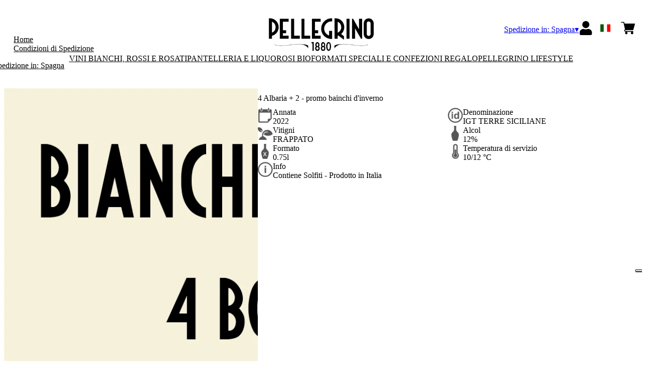

--- FILE ---
content_type: text/html; charset=utf-8
request_url: https://shop.carlopellegrino.it/es/eur/it/prodotti/4-albaria-2-promo-bainchi-d-inverno.html
body_size: 9205
content:
<!DOCTYPE html><html><head><meta charSet="utf-8"/><meta name="viewport" content="width=device-width, initial-scale=1"/><link rel="preload" as="image" href="/images/icons/times.svg"/><link rel="stylesheet" href="/_next/static/chunks/94bc4b874a17a367.css" data-precedence="next"/><link rel="stylesheet" href="/_next/static/chunks/39f8333d56b377e0.css" data-precedence="next"/><link rel="stylesheet" href="/_next/static/chunks/c52b9deb00d98284.css" data-precedence="next"/><link rel="preload" as="script" fetchPriority="low" href="/_next/static/chunks/f8983db69ea27761.js"/><script src="/_next/static/chunks/9d83bf6be80f0152.js" async=""></script><script src="/_next/static/chunks/8ba968d24ba480f9.js" async=""></script><script src="/_next/static/chunks/c503035ed609efad.js" async=""></script><script src="/_next/static/chunks/4707448a3e0ffe15.js" async=""></script><script src="/_next/static/chunks/turbopack-34da2c0039231f9b.js" async=""></script><script src="/_next/static/chunks/f86ff78b1f6ea5a7.js" async=""></script><script src="/_next/static/chunks/a0a0750b8a6427e4.js" async=""></script><script src="/_next/static/chunks/73b0ca103c1a32a4.js" async=""></script><script src="/_next/static/chunks/e728ab7f2ada3ae6.js" async=""></script><script src="/_next/static/chunks/88f3b474b4e9a7b0.js" async=""></script><script src="/_next/static/chunks/4a27deb3307fe2b7.js" async=""></script><script src="/_next/static/chunks/afee7d9bd1f6d60d.js" async=""></script><script src="/_next/static/chunks/9e40b2944f36ca1b.js" async=""></script><script src="/_next/static/chunks/aba16040b3de4aaf.js" async=""></script><script src="/_next/static/chunks/69a0dd8e9709e6fb.js" async=""></script><script src="/_next/static/chunks/fa653e5c761cd5a7.js" async=""></script><script src="/_next/static/chunks/2fc23415490ab715.js" async=""></script><script src="/_next/static/chunks/5b8464ca3a2a43ad.js" async=""></script><link rel="preload" href="https://www.googletagmanager.com/gtm.js?id=GTM-MQS437W5" as="script"/><link rel="preload" href="//cdn.iubenda.com/cs/iubenda_cs.js" as="script"/><title>4 Albaria + 2 - promo bainchi d&#x27;inverno </title><meta name="description" content="Shop | Vini Marsala e Pantelleria, Sicily, Italy"/><link rel="canonical" href="https://shop.carlopellegrino.it/es/eur/it/4-albaria-2-promo-bainchi-d-inverno"/><link rel="alternate" hrefLang="de" href="https://shop.carlopellegrino.it/es/eur/de/4-albaria-2-promo-bainchi-d-inverno"/><link rel="alternate" hrefLang="en" href="https://shop.carlopellegrino.it/es/eur/en/4-albaria-2-promo-bainchi-d-inverno"/><link rel="alternate" hrefLang="it" href="https://shop.carlopellegrino.it/es/eur/it/4-albaria-2-promo-bainchi-d-inverno"/><meta property="og:title" content="4 Albaria + 2 - promo bainchi d&#x27;inverno "/><meta property="og:description" content="Shop | Vini Marsala e Pantelleria, Sicily, Italy"/><meta property="og:site_name" content="Shop | The New Vintage"/><meta property="og:locale" content="it"/><meta property="og:image" content="https://www.datocms-assets.com/76788/1706262029-bundle_bianchidinverno-06.jpg?auto=format&amp;fit=max&amp;w=1200"/><meta property="og:image:width" content="1200"/><meta property="og:image:height" content="1583"/><meta property="og:type" content="article"/><meta name="twitter:card" content="summary"/><meta name="twitter:title" content="4 Albaria + 2 - promo bainchi d&#x27;inverno "/><meta name="twitter:description" content="Shop | Vini Marsala e Pantelleria, Sicily, Italy"/><meta name="twitter:image" content="https://www.datocms-assets.com/76788/1706262029-bundle_bianchidinverno-06.jpg?auto=format&amp;fit=max&amp;w=1200"/><meta name="twitter:image:width" content="1200"/><meta name="twitter:image:height" content="1583"/><link rel="icon" href="https://www.datocms-assets.com/76788/1661268007-pellegrino_favicon.png?auto=format&amp;h=16&amp;w=16" sizes="16x16" type="image/png"/><link rel="icon" href="https://www.datocms-assets.com/76788/1661268007-pellegrino_favicon.png?auto=format&amp;h=32&amp;w=32" sizes="32x32" type="image/png"/><link rel="icon" href="https://www.datocms-assets.com/76788/1661268007-pellegrino_favicon.png?auto=format&amp;h=96&amp;w=96" sizes="96x96" type="image/png"/><link rel="icon" href="https://www.datocms-assets.com/76788/1661268007-pellegrino_favicon.png?auto=format&amp;h=192&amp;w=192" sizes="192x192" type="image/png"/><script src="/_next/static/chunks/a6dad97d9634a72d.js" noModule=""></script></head><body><div hidden=""><!--$--><!--/$--></div><header><div class="wrap"><div class="nav"><div class="nav__menu"><nav class="site-nav"><div class="site-nav__toggle"><div class="site-nav__toggle__input__item"></div><div class="site-nav__toggle__input__item"></div><div class="site-nav__toggle__input__item"></div></div><div class="site-nav__menu "><div class="site-nav__toggle__label"><span class="site-nav__toggle__label__item"></span><span class="site-nav__toggle__label__item"></span></div><ul class="site-nav__menu__list"><li class="site-nav__menu__item "><a class="site-nav__menu__link " href="https://www.carlopellegrino.it/" title="Home">Home</a></li><li class="site-nav__menu__item "><a class="site-nav__menu__link " href="/es/eur/it/shipping" title="Condizioni di Spedizione">Condizioni di Spedizione</a></li></ul><div class="site-nav__account"><div class="locale-switcher"><a type="button" class="locale-switcher__link" title="it"><img alt="it" loading="lazy" width="20" height="20" decoding="async" data-nimg="1" class="locale-switcher__image" style="color:transparent" src="/images/flags/it.svg"/></a><div class="locale-switcher__dropdown"><a href="/es/eur/en/products/4-albaria-2-promo-bainchi-d-inverno" class="locale-switcher__dropdown__link" title="en"><img alt="en" loading="lazy" width="50" height="20" decoding="async" data-nimg="1" class="locale-switcher__dropdown__image" style="color:transparent" src="/images/flags/en.svg"/></a><a href="/es/eur/de/produkte/4-albaria-2-promo-bainchi-d-inverno" class="locale-switcher__dropdown__link" title="de"><img alt="de" loading="lazy" width="50" height="20" decoding="async" data-nimg="1" class="locale-switcher__dropdown__image" style="color:transparent" src="/images/flags/de.svg"/></a></div></div></div></div></nav></div><div class="nav__logo"><a href="/es/eur/it" aria-label="home"><picture><source srcSet="https://www.datocms-assets.com/76788/1698331825-pellegrino-dato_logo-generale.png?auto=format&amp;dpr=0.25&amp;fit=max&amp;h=1800 385w,https://www.datocms-assets.com/76788/1698331825-pellegrino-dato_logo-generale.png?auto=format&amp;dpr=0.5&amp;fit=max&amp;h=1800 770w,https://www.datocms-assets.com/76788/1698331825-pellegrino-dato_logo-generale.png?auto=format&amp;dpr=0.75&amp;fit=max&amp;h=1800 1155w,https://www.datocms-assets.com/76788/1698331825-pellegrino-dato_logo-generale.png?auto=format&amp;fit=max&amp;h=1800 1540w"/><img src="https://www.datocms-assets.com/76788/1698331825-pellegrino-dato_logo-generale.png?auto=format&amp;fit=max&amp;h=1800" alt="" loading="lazy" style="aspect-ratio:revert-layer;width:revert-layer;max-width:revert-layer;height:revert-layer" referrerPolicy="no-referrer-when-downgrade"/></picture></a></div><div class="nav__account"><div class="auth__nav"><a href="/es/eur/it/account" class="auth__link" aria-label="Account"><svg width="28px" height="28px" xmlns="http://www.w3.org/2000/svg" viewBox="0 0 448 512" enable-background="new 0 0 14 16"><path fill="#000" d="M224 256c70.7 0 128-57.3 128-128S294.7 0 224 0 96 57.3 96 128s57.3 128 128 128zm89.6 32h-16.7c-22.2 10.2-46.9 16-72.9 16s-50.6-5.8-72.9-16h-16.7C60.2 288 0 348.2 0 422.4V464c0 26.5 21.5 48 48 48h352c26.5 0 48-21.5 48-48v-41.6c0-74.2-60.2-134.4-134.4-134.4z"></path></svg></a></div><div class="locale-switcher"><a type="button" class="locale-switcher__link" title="it"><img alt="it" loading="lazy" width="20" height="20" decoding="async" data-nimg="1" class="locale-switcher__image" style="color:transparent" src="/images/flags/it.svg"/></a><div class="locale-switcher__dropdown"><a href="/es/eur/en/products/4-albaria-2-promo-bainchi-d-inverno" class="locale-switcher__dropdown__link" title="en"><img alt="en" loading="lazy" width="50" height="20" decoding="async" data-nimg="1" class="locale-switcher__dropdown__image" style="color:transparent" src="/images/flags/en.svg"/></a><a href="/es/eur/de/produkte/4-albaria-2-promo-bainchi-d-inverno" class="locale-switcher__dropdown__link" title="de"><img alt="de" loading="lazy" width="50" height="20" decoding="async" data-nimg="1" class="locale-switcher__dropdown__image" style="color:transparent" src="/images/flags/de.svg"/></a></div></div><div class="cart_nav"><a href="/es/eur/it/cart" class="cart_link" title="cart"><svg width="28px" height="28px" xmlns="http://www.w3.org/2000/svg" viewBox="0 -31 512 512" enable-background="new 0 0 14 16"><path fill="#000" d="M166 300.004h271.004c6.71 0 12.598-4.438 14.414-10.883l60.004-210.004c1.289-4.527.406-9.39-2.434-13.152A15.034 15.034 0 00497.004 60H131.37l-10.723-48.25A15 15 0 00106 0H15C6.71 0 0 6.71 0 15c0 8.293 6.71 15 15 15h78.96l54.169 243.75C132.19 280.68 121 296.543 121 315.004c0 24.812 20.187 45 45 45h271.004c8.293 0 15-6.707 15-15 0-8.29-6.707-15-15-15H166c-8.262 0-15-6.723-15-15s6.738-15 15-15zm-15 105c0 24.816 20.188 45 45.004 45 24.812 0 45-20.184 45-45 0-24.813-20.188-45-45-45-24.816 0-45.004 20.187-45.004 45zm211.004 0c0 24.816 20.187 45 45 45 24.816 0 45-20.184 45-45 0-24.813-20.184-45-45-45-24.813 0-45 20.187-45 45zm0 0"></path></svg><span class="cart_number"></span></a></div></div></div></div></header><main class="wrap"><section><script type="application/ld+json">{"@context":"https://schema.org","@type":"Product","name":"4 Albaria + 2 - promo bainchi d'inverno ","image":["https://www.datocms-assets.com/76788/1706262029-bundle_bianchidinverno-06.jpg?auto=format&fit=max&h=1800"],"description":"","sku":"0101810522RA69-bundle-WP","brand":{"@type":"Brand","name":""},"offers":{"@type":"Offer","priceCurrency":"EUR","price":"48.00"}}</script></section><div class="category-menu"><div class="category-menu__list"><div class="category-menu__item"><a href="/es/eur/it/categorie/vini-bianchi-rossi-e-rosati" title="Vini Bianchi, Rossi e Rosati ">Vini Bianchi, Rossi e Rosati </a></div><div class="category-menu__item"><a href="/es/eur/it/categorie/pantelleria-e-liquorosi-bio" title="Pantelleria e Liquorosi Bio">Pantelleria e Liquorosi Bio</a></div><div class="category-menu__item"><a href="/es/eur/it/categorie/formati-speciali-e-confezioni-regalo" title="Formati Speciali e Confezioni Regalo">Formati Speciali e Confezioni Regalo</a></div><div class="category-menu__item"><a href="/es/eur/it/categorie/pellegrino-lifestyle" title="Pellegrino Lifestyle">Pellegrino Lifestyle</a></div></div></div><div class="product-hero"><div class="product-hero__image"><div class="product-hero__image__gallery"><div class="swiper"><div class="swiper swiper-wrapper"><div class="swiper-wrapper"><div class="swiper-slide"><picture><source srcSet="https://www.datocms-assets.com/76788/1706262029-bundle_bianchidinverno-06.jpg?auto=format&amp;dpr=0.25&amp;fit=max&amp;h=1800 310w,https://www.datocms-assets.com/76788/1706262029-bundle_bianchidinverno-06.jpg?auto=format&amp;dpr=0.5&amp;fit=max&amp;h=1800 621w,https://www.datocms-assets.com/76788/1706262029-bundle_bianchidinverno-06.jpg?auto=format&amp;dpr=0.75&amp;fit=max&amp;h=1800 931w,https://www.datocms-assets.com/76788/1706262029-bundle_bianchidinverno-06.jpg?auto=format&amp;fit=max&amp;h=1800 1242w"/><img src="https://www.datocms-assets.com/76788/1706262029-bundle_bianchidinverno-06.jpg?auto=format&amp;fit=max&amp;h=1800" alt="" fetchPriority="high" style="aspect-ratio:revert-layer;width:revert-layer;max-width:revert-layer;height:revert-layer" referrerPolicy="no-referrer-when-downgrade"/></picture></div></div></div></div></div></div><div class="product-hero__content"><h1 class="product-hero__title">4 Albaria + 2 - promo bainchi d&#x27;inverno </h1><div class="product-hero__description"></div><div class="product-hero__content__wrap"><div class="product-loading"><div class="product-hero__price"></div><div class="product-hero__component"><div class="product-hero__availability__wrap"></div><div class="line-2"></div></div></div></div><div class="product-hero__info-list"><div class="product-hero__info-item"><div class="product-info"><div class="product-info__icon"><picture><source srcSet="https://www.datocms-assets.com/76788/1613717704-iconvintage.png?auto=format&amp;max-w=80 57w"/><img src="https://www.datocms-assets.com/76788/1613717704-iconvintage.png?auto=format&amp;max-w=80" alt="" loading="lazy" style="aspect-ratio:revert-layer;width:revert-layer;max-width:revert-layer;height:revert-layer" referrerPolicy="no-referrer-when-downgrade"/></picture></div><div class="product-info__content"><div class="product-info__title">Annata</div><div class="product-info__text">2022</div></div></div></div><div class="product-hero__info-item"><div class="product-info"><div class="product-info__icon"><picture><source srcSet="https://www.datocms-assets.com/76788/1613717700-icondenominazione.png?auto=format&amp;max-w=80 61w"/><img src="https://www.datocms-assets.com/76788/1613717700-icondenominazione.png?auto=format&amp;max-w=80" alt="" loading="lazy" style="aspect-ratio:revert-layer;width:revert-layer;max-width:revert-layer;height:revert-layer" referrerPolicy="no-referrer-when-downgrade"/></picture></div><div class="product-info__content"><div class="product-info__title">Denominazione</div><div class="product-info__text">IGT TERRE SICILIANE</div></div></div></div><div class="product-hero__info-item"><div class="product-info"><div class="product-info__icon"><picture><source srcSet="https://www.datocms-assets.com/76788/1634137393-iconvitigni.png?auto=format&amp;max-w=80 62w"/><img src="https://www.datocms-assets.com/76788/1634137393-iconvitigni.png?auto=format&amp;max-w=80" alt="" loading="lazy" style="aspect-ratio:revert-layer;width:revert-layer;max-width:revert-layer;height:revert-layer" referrerPolicy="no-referrer-when-downgrade"/></picture></div><div class="product-info__content"><div class="product-info__title">Vitigni</div><div class="product-info__text">FRAPPATO</div></div></div></div><div class="product-hero__info-item"><div class="product-info"><div class="product-info__icon"><picture><source srcSet="https://www.datocms-assets.com/76788/1613717695-iconalcol.png?auto=format&amp;max-w=80 32w"/><img src="https://www.datocms-assets.com/76788/1613717695-iconalcol.png?auto=format&amp;max-w=80" alt="" loading="lazy" style="aspect-ratio:revert-layer;width:revert-layer;max-width:revert-layer;height:revert-layer" referrerPolicy="no-referrer-when-downgrade"/></picture></div><div class="product-info__content"><div class="product-info__title">Alcol</div><div class="product-info__text">12%</div></div></div></div><div class="product-hero__info-item"><div class="product-info"><div class="product-info__icon"><picture><source srcSet="https://www.datocms-assets.com/76788/1613717692-iconformato.png?auto=format&amp;max-w=80 32w"/><img src="https://www.datocms-assets.com/76788/1613717692-iconformato.png?auto=format&amp;max-w=80" alt="" loading="lazy" style="aspect-ratio:revert-layer;width:revert-layer;max-width:revert-layer;height:revert-layer" referrerPolicy="no-referrer-when-downgrade"/></picture></div><div class="product-info__content"><div class="product-info__title">Formato</div><div class="product-info__text">0.75l</div></div></div></div><div class="product-hero__info-item"><div class="product-info"><div class="product-info__icon"><picture><source srcSet="https://www.datocms-assets.com/76788/1634137383-icontemperatura.png?auto=format&amp;max-w=80 31w"/><img src="https://www.datocms-assets.com/76788/1634137383-icontemperatura.png?auto=format&amp;max-w=80" alt="" loading="lazy" style="aspect-ratio:revert-layer;width:revert-layer;max-width:revert-layer;height:revert-layer" referrerPolicy="no-referrer-when-downgrade"/></picture></div><div class="product-info__content"><div class="product-info__title">Temperatura di servizio</div><div class="product-info__text">10/12 °C</div></div></div></div><div class="product-hero__info-item"><div class="product-info"><div class="product-info__icon"><picture><source srcSet="https://www.datocms-assets.com/76788/1634137105-iconinfo.png?auto=format&amp;max-w=80 61w"/><img src="https://www.datocms-assets.com/76788/1634137105-iconinfo.png?auto=format&amp;max-w=80" alt="" loading="lazy" style="aspect-ratio:revert-layer;width:revert-layer;max-width:revert-layer;height:revert-layer" referrerPolicy="no-referrer-when-downgrade"/></picture></div><div class="product-info__content"><div class="product-info__title">Info</div><div class="product-info__text">Contiene Solfiti - Prodotto in Italia</div></div></div></div></div></div></div><div class="product-detail"><div class="product-detail__item"><h2 class="product-detail__title">Note di degustazione</h2><div class="product-detail__content"><p><span data-sheets-value="{&quot;1&quot;:2,&quot;2&quot;:&quot;COLORE: rosa cipria tenue.  PROFUMO: piacevoli note di fragoline di bosco si uniscono ad un intenso profumo di mandorla fresca e fiori bianchi.  GUSTO: morbido, fresco ed equilibrato, con un piacevole finale sapido.&quot;}" data-sheets-userformat="{&quot;2&quot;:14977,&quot;3&quot;:{&quot;1&quot;:0},&quot;10&quot;:0,&quot;12&quot;:0,&quot;14&quot;:{&quot;1&quot;:2,&quot;2&quot;:0},&quot;15&quot;:&quot;Arial&quot;,&quot;16&quot;:10}">COLORE: rosa cipria tenue. PROFUMO: piacevoli note di fragoline di bosco si uniscono ad un intenso profumo di mandorla fresca e fiori bianchi. GUSTO: morbido, fresco ed equilibrato, con un piacevole finale sapido.</span></p></div></div><div class="product-detail__item"><h2 class="product-detail__title">Abbinamenti</h2><div class="product-detail__content"><p><span data-sheets-value="{&quot;1&quot;:2,&quot;2&quot;:&quot;ideale in abbinamento alle frittate di verdure e ai crudi di pesce. Perfetto anche con le pizze delicatamente farcite.&quot;}" data-sheets-userformat="{&quot;2&quot;:14977,&quot;3&quot;:{&quot;1&quot;:0},&quot;10&quot;:0,&quot;12&quot;:0,&quot;14&quot;:{&quot;1&quot;:2,&quot;2&quot;:0},&quot;15&quot;:&quot;Arial&quot;,&quot;16&quot;:10}">Ideale in abbinamento alle frittate di verdure e ai crudi di pesce. Perfetto anche con le pizze delicatamente farcite.</span></p></div></div><div class="product-detail__item"><h2 class="product-detail__title">Perché ci piace</h2><div class="product-detail__content"><p><span data-sheets-value="{&quot;1&quot;:2,&quot;2&quot;:&quot;La luce di un cielo terso che si specchia sul mare, questa &egrave; l'Albaria, scenario tipico delle Saline lungo la costa siciliana. Qui nasce un fresco vino rosato da uva frappato, dai profumi tipicamente mediterranei.&quot;}" data-sheets-userformat="{&quot;2&quot;:14977,&quot;3&quot;:{&quot;1&quot;:0},&quot;10&quot;:0,&quot;12&quot;:0,&quot;14&quot;:{&quot;1&quot;:2,&quot;2&quot;:0},&quot;15&quot;:&quot;Arial&quot;,&quot;16&quot;:10}">La luce di un cielo terso che si specchia sul mare, questa &egrave; l'Albaria, scenario tipico delle Saline lungo la costa siciliana. Qui nasce un fresco vino rosato da uva frappato, dai profumi tipicamente mediterranei.</span></p></div></div></div></main><footer class="footer"><div class="footer__main"><div class="footer__logo"><a href="/es/eur/it" aria-label="home"><picture><source srcSet="https://www.datocms-assets.com/76788/1698332605-pellegrino-logo-laterale-dato_logo-footer.png?auto=format&amp;dpr=0.25&amp;fit=max&amp;h=1800 385w,https://www.datocms-assets.com/76788/1698332605-pellegrino-logo-laterale-dato_logo-footer.png?auto=format&amp;dpr=0.5&amp;fit=max&amp;h=1800 770w,https://www.datocms-assets.com/76788/1698332605-pellegrino-logo-laterale-dato_logo-footer.png?auto=format&amp;dpr=0.75&amp;fit=max&amp;h=1800 1155w,https://www.datocms-assets.com/76788/1698332605-pellegrino-logo-laterale-dato_logo-footer.png?auto=format&amp;fit=max&amp;h=1800 1540w"/><img src="https://www.datocms-assets.com/76788/1698332605-pellegrino-logo-laterale-dato_logo-footer.png?auto=format&amp;fit=max&amp;h=1800" alt="" loading="lazy" style="aspect-ratio:revert-layer;width:revert-layer;max-width:revert-layer;height:revert-layer" referrerPolicy="no-referrer-when-downgrade"/></picture></a></div><div class="footer__blocks"><div class="footer__blocks__item"><h4 class="footer__blocks__item__title">Contatti</h4><div class="footer__blocks__item__content"><p>Carlo Pellegrino &amp; C. Spa<br />Via del Fante, 39 &ndash; 91025 Marsala (TP) - Italy<br />P.IVA 00062440813</p></div></div><div class="footer__blocks__item"><h4 class="footer__blocks__item__title">Customer Care</h4><div class="footer__blocks__item__content"><p><a href="mailto:pellegrino@wineplatform.it">pellegrino@wineplatform.it</a></p></div></div><div class="footer__blocks__item"><h4 class="footer__blocks__item__title"></h4><div class="footer__blocks__item__content"></div><div class="footer__blocks__item__link"><a href="/es/eur/it/cookie-policy">Cookie Policy</a></div><div class="footer__blocks__item__link"><a href="/es/eur/it/privacy-policy">Privacy Policy</a></div><div class="footer__blocks__item__link"><a href="/es/eur/it/tos">Termini e condizioni</a></div><div class="footer__blocks__item__link"><a href="/es/eur/it/shipping">Condizioni di spedizione</a></div></div></div></div></footer><!--$?--><template id="B:0"></template><!--/$--><div aria-label="Authentication"><div class="dialog "><div class="dialog__frame"><div class="dialog__header"><div class="dialog__close"><img class="dialog__close__icon" src="/images/icons/times.svg" alt="close"/></div></div><div class="dialog__body"><div class="auth"><h4 class="auth__title">Accedi</h4><form class="login"><div class="form_field"><label class="form_label">Email</label><input type="email" placeholder="Email" class="form_input" autoComplete="email" name="email"/><p class="form_error"></p></div><div class="form_field"><label class="form_label">Password</label><input type="password" placeholder="Password" class="form_input" autoComplete="current-password" name="password"/><p class="form_error"></p></div><button class="button--primary" type="submit">Accedi</button></form><button type="button" class="button--small-primary-link">Recupero password</button></div></div><div class="dialog__footer"><button class="button--small-primary-link" type="button">Non hai un account? Registrati</button></div></div></div></div><div class="dialog feedback-dialog"><div class="dialog__frame"><div class="dialog__header"><div class="dialog__close"><svg xmlns="http://www.w3.org/2000/svg" width="20" height="20" class="nav_color_icon"><g fill="#000" fill-rule="evenodd"><rect width="25" height="2" x="-2.954" y="8.686" rx="1" transform="rotate(45 9.546 9.686)"></rect><rect width="25" height="2" x="-2.954" y="8.686" rx="1" transform="rotate(-46 9.546 9.686)"></rect></g></svg></div></div><div class="dialog__body__content"><span class="dialog__body__content--title">Benvenuto<!-- --> <b></b></span></div><div class="dialog__footer"><div class="feedback-dialog__buttons"><button type="button" class="feedback-dialog__buttons__cart">Continua l&#x27;acquisto</button><a href="/es/eur/it/account" class="feedback-dialog__buttons__close">Vai al tuo profilo</a></div></div></div></div><!--$--><!--/$--><!--$--><!--/$--><script>requestAnimationFrame(function(){$RT=performance.now()});</script><script src="/_next/static/chunks/f8983db69ea27761.js" id="_R_" async=""></script><div hidden id="S:0"><div class="market-dialog "><div class="market-dialog__frame"><div class="market-dialog__header">Seleziona il paese di spedizione</div><form><div class="market-dialog__body"><div class="market-dialog__select"><select title="Seleziona il paese di spedizione" class="market-dialog__select__inner"><option value="AT">Austria</option><option value="BE">Belgio</option><option value="CO">Colombia</option><option value="FR">Francia</option><option value="DE">Germania</option><option value="JP">Giappone</option><option value="HK">Hong Kong</option><option value="IS">Islanda</option><option value="IT" selected="">Italia</option><option value="NO">Norvegia</option><option value="NZ">Nuova Zelanda</option><option value="NL">Paesi Bassi</option><option value="GB">Regno Unito</option><option value="SG">Singapore</option><option value="ES">Spagna</option><option value="US">Stati Uniti</option><option value="ZA">Sud Africa</option><option value="CH">Svizzera</option><option value="TW">Taiwan</option></select></div><div class="market-dialog__header">Seleziona la lingua</div><div class="market-dialog__select"><select title="Seleziona la lingua" class="market-dialog__select__inner"><option value="it" selected="">🇮🇹<!-- --> <!-- -->Italiano</option><option value="en">🇬🇧<!-- --> <!-- -->English</option><option value="de">🇩🇪<!-- --> <!-- -->Deutsch</option></select></div><div class="dialog__footer"><button type="submit" class="button--primary">Seleziona</button></div></div></form></div></div></div><script>$RB=[];$RV=function(a){$RT=performance.now();for(var b=0;b<a.length;b+=2){var c=a[b],e=a[b+1];null!==e.parentNode&&e.parentNode.removeChild(e);var f=c.parentNode;if(f){var g=c.previousSibling,h=0;do{if(c&&8===c.nodeType){var d=c.data;if("/$"===d||"/&"===d)if(0===h)break;else h--;else"$"!==d&&"$?"!==d&&"$~"!==d&&"$!"!==d&&"&"!==d||h++}d=c.nextSibling;f.removeChild(c);c=d}while(c);for(;e.firstChild;)f.insertBefore(e.firstChild,c);g.data="$";g._reactRetry&&requestAnimationFrame(g._reactRetry)}}a.length=0};
$RC=function(a,b){if(b=document.getElementById(b))(a=document.getElementById(a))?(a.previousSibling.data="$~",$RB.push(a,b),2===$RB.length&&("number"!==typeof $RT?requestAnimationFrame($RV.bind(null,$RB)):(a=performance.now(),setTimeout($RV.bind(null,$RB),2300>a&&2E3<a?2300-a:$RT+300-a)))):b.parentNode.removeChild(b)};$RC("B:0","S:0")</script><script>(self.__next_f=self.__next_f||[]).push([0])</script><script>self.__next_f.push([1,"1:\"$Sreact.fragment\"\n2:I[49093,[\"/_next/static/chunks/f86ff78b1f6ea5a7.js\",\"/_next/static/chunks/a0a0750b8a6427e4.js\",\"/_next/static/chunks/73b0ca103c1a32a4.js\",\"/_next/static/chunks/e728ab7f2ada3ae6.js\",\"/_next/static/chunks/88f3b474b4e9a7b0.js\",\"/_next/static/chunks/4a27deb3307fe2b7.js\",\"/_next/static/chunks/afee7d9bd1f6d60d.js\"],\"default\"]\n3:I[78980,[\"/_next/static/chunks/f86ff78b1f6ea5a7.js\",\"/_next/static/chunks/a0a0750b8a6427e4.js\",\"/_next/static/chunks/73b0ca103c1a32a4.js\",\"/_next/static/chunks/e728ab7f2ada3ae6.js\",\"/_next/static/chunks/88f3b474b4e9a7b0.js\",\"/_next/static/chunks/4a27deb3307fe2b7.js\",\"/_next/static/chunks/afee7d9bd1f6d60d.js\"],\"default\"]\n4:I[39756,[\"/_next/static/chunks/f86ff78b1f6ea5a7.js\",\"/_next/static/chunks/a0a0750b8a6427e4.js\",\"/_next/static/chunks/73b0ca103c1a32a4.js\",\"/_next/static/chunks/e728ab7f2ada3ae6.js\",\"/_next/static/chunks/88f3b474b4e9a7b0.js\",\"/_next/static/chunks/4a27deb3307fe2b7.js\",\"/_next/static/chunks/afee7d9bd1f6d60d.js\"],\"default\"]\n5:I[37457,[\"/_next/static/chunks/f86ff78b1f6ea5a7.js\",\"/_next/static/chunks/a0a0750b8a6427e4.js\",\"/_next/static/chunks/73b0ca103c1a32a4.js\",\"/_next/static/chunks/e728ab7f2ada3ae6.js\",\"/_next/static/chunks/88f3b474b4e9a7b0.js\",\"/_next/static/chunks/4a27deb3307fe2b7.js\",\"/_next/static/chunks/afee7d9bd1f6d60d.js\"],\"default\"]\n6:I[22016,[\"/_next/static/chunks/f86ff78b1f6ea5a7.js\",\"/_next/static/chunks/a0a0750b8a6427e4.js\",\"/_next/static/chunks/73b0ca103c1a32a4.js\",\"/_next/static/chunks/e728ab7f2ada3ae6.js\",\"/_next/static/chunks/88f3b474b4e9a7b0.js\",\"/_next/static/chunks/4a27deb3307fe2b7.js\",\"/_next/static/chunks/afee7d9bd1f6d60d.js\",\"/_next/static/chunks/9e40b2944f36ca1b.js\"],\"default\"]\n7:I[19598,[\"/_next/static/chunks/f86ff78b1f6ea5a7.js\",\"/_next/static/chunks/a0a0750b8a6427e4.js\",\"/_next/static/chunks/73b0ca103c1a32a4.js\",\"/_next/static/chunks/e728ab7f2ada3ae6.js\",\"/_next/static/chunks/88f3b474b4e9a7b0.js\",\"/_next/static/chunks/4a27deb3307fe2b7.js\",\"/_next/static/chunks/afee7d9bd1f6d60d.js\"],\"GoogleTagManager\"]\n8:I[81844,[\"/_next/static/chunk"])</script><script>self.__next_f.push([1,"s/f86ff78b1f6ea5a7.js\",\"/_next/static/chunks/a0a0750b8a6427e4.js\",\"/_next/static/chunks/73b0ca103c1a32a4.js\",\"/_next/static/chunks/e728ab7f2ada3ae6.js\",\"/_next/static/chunks/88f3b474b4e9a7b0.js\",\"/_next/static/chunks/4a27deb3307fe2b7.js\",\"/_next/static/chunks/afee7d9bd1f6d60d.js\"],\"default\"]\n9:I[87773,[\"/_next/static/chunks/f86ff78b1f6ea5a7.js\",\"/_next/static/chunks/a0a0750b8a6427e4.js\",\"/_next/static/chunks/73b0ca103c1a32a4.js\",\"/_next/static/chunks/e728ab7f2ada3ae6.js\",\"/_next/static/chunks/88f3b474b4e9a7b0.js\",\"/_next/static/chunks/4a27deb3307fe2b7.js\",\"/_next/static/chunks/afee7d9bd1f6d60d.js\"],\"Toast\"]\nb:I[97367,[\"/_next/static/chunks/f86ff78b1f6ea5a7.js\",\"/_next/static/chunks/a0a0750b8a6427e4.js\",\"/_next/static/chunks/73b0ca103c1a32a4.js\",\"/_next/static/chunks/e728ab7f2ada3ae6.js\",\"/_next/static/chunks/88f3b474b4e9a7b0.js\",\"/_next/static/chunks/4a27deb3307fe2b7.js\",\"/_next/static/chunks/afee7d9bd1f6d60d.js\"],\"OutletBoundary\"]\nd:I[14706,[\"/_next/static/chunks/f86ff78b1f6ea5a7.js\",\"/_next/static/chunks/a0a0750b8a6427e4.js\",\"/_next/static/chunks/73b0ca103c1a32a4.js\",\"/_next/static/chunks/e728ab7f2ada3ae6.js\",\"/_next/static/chunks/88f3b474b4e9a7b0.js\",\"/_next/static/chunks/4a27deb3307fe2b7.js\",\"/_next/static/chunks/afee7d9bd1f6d60d.js\"],\"AsyncMetadataOutlet\"]\nf:I[97367,[\"/_next/static/chunks/f86ff78b1f6ea5a7.js\",\"/_next/static/chunks/a0a0750b8a6427e4.js\",\"/_next/static/chunks/73b0ca103c1a32a4.js\",\"/_next/static/chunks/e728ab7f2ada3ae6.js\",\"/_next/static/chunks/88f3b474b4e9a7b0.js\",\"/_next/static/chunks/4a27deb3307fe2b7.js\",\"/_next/static/chunks/afee7d9bd1f6d60d.js\"],\"ViewportBoundary\"]\n11:I[97367,[\"/_next/static/chunks/f86ff78b1f6ea5a7.js\",\"/_next/static/chunks/a0a0750b8a6427e4.js\",\"/_next/static/chunks/73b0ca103c1a32a4.js\",\"/_next/static/chunks/e728ab7f2ada3ae6.js\",\"/_next/static/chunks/88f3b474b4e9a7b0.js\",\"/_next/static/chunks/4a27deb3307fe2b7.js\",\"/_next/static/chunks/afee7d9bd1f6d60d.js\"],\"MetadataBoundary\"]\n12:\"$Sreact.suspense\"\n14:I[68027,[\"/_next/static/chunks/f86ff78b1f6ea5a7.js\",\"/_next/static/chunks/"])</script><script>self.__next_f.push([1,"a0a0750b8a6427e4.js\",\"/_next/static/chunks/73b0ca103c1a32a4.js\",\"/_next/static/chunks/e728ab7f2ada3ae6.js\",\"/_next/static/chunks/88f3b474b4e9a7b0.js\",\"/_next/static/chunks/4a27deb3307fe2b7.js\",\"/_next/static/chunks/afee7d9bd1f6d60d.js\"],\"default\"]\n:HL[\"/_next/static/chunks/94bc4b874a17a367.css\",\"style\"]\n:HL[\"/_next/static/chunks/39f8333d56b377e0.css\",\"style\"]\n:HL[\"/_next/static/chunks/c52b9deb00d98284.css\",\"style\"]\n"])</script><script>self.__next_f.push([1,"0:{\"P\":null,\"b\":\"build\",\"p\":\"\",\"c\":[\"\",\"es\",\"eur\",\"it\",\"prodotti\",\"4-albaria-2-promo-bainchi-d-inverno.html\"],\"i\":false,\"f\":[[[\"\",{\"children\":[[\"market\",\"es\",\"d\"],{\"children\":[[\"currency\",\"eur\",\"d\"],{\"children\":[[\"lang\",\"it\",\"d\"],{\"children\":[\"products\",{\"children\":[[\"product\",\"4-albaria-2-promo-bainchi-d-inverno.html\",\"d\"],{\"children\":[\"__PAGE__\",{}]}]}]}]}]}]},\"$undefined\",\"$undefined\",true],[\"\",[\"$\",\"$1\",\"c\",{\"children\":[[[\"$\",\"link\",\"0\",{\"rel\":\"stylesheet\",\"href\":\"/_next/static/chunks/94bc4b874a17a367.css\",\"precedence\":\"next\",\"crossOrigin\":\"$undefined\",\"nonce\":\"$undefined\"}],[\"$\",\"script\",\"script-0\",{\"src\":\"/_next/static/chunks/f86ff78b1f6ea5a7.js\",\"async\":true,\"nonce\":\"$undefined\"}],[\"$\",\"script\",\"script-1\",{\"src\":\"/_next/static/chunks/a0a0750b8a6427e4.js\",\"async\":true,\"nonce\":\"$undefined\"}],[\"$\",\"script\",\"script-2\",{\"src\":\"/_next/static/chunks/73b0ca103c1a32a4.js\",\"async\":true,\"nonce\":\"$undefined\"}],[\"$\",\"script\",\"script-3\",{\"src\":\"/_next/static/chunks/e728ab7f2ada3ae6.js\",\"async\":true,\"nonce\":\"$undefined\"}],[\"$\",\"script\",\"script-4\",{\"src\":\"/_next/static/chunks/88f3b474b4e9a7b0.js\",\"async\":true,\"nonce\":\"$undefined\"}],[\"$\",\"script\",\"script-5\",{\"src\":\"/_next/static/chunks/4a27deb3307fe2b7.js\",\"async\":true,\"nonce\":\"$undefined\"}],[\"$\",\"script\",\"script-6\",{\"src\":\"/_next/static/chunks/afee7d9bd1f6d60d.js\",\"async\":true,\"nonce\":\"$undefined\"}]],[\"$\",\"html\",null,{\"children\":[[\"$\",\"head\",null,{\"children\":null}],[\"$\",\"body\",null,{\"children\":[[\"$\",\"$L2\",null,{}],[\"$\",\"$L3\",null,{\"children\":[[\"$\",\"$L4\",null,{\"parallelRouterKey\":\"children\",\"error\":\"$undefined\",\"errorStyles\":\"$undefined\",\"errorScripts\":\"$undefined\",\"template\":[\"$\",\"$L5\",null,{}],\"templateStyles\":\"$undefined\",\"templateScripts\":\"$undefined\",\"notFound\":[[\"$\",\"div\",null,{\"style\":{\"display\":\"flex\",\"flexDirection\":\"column\",\"width\":\"100%\",\"height\":\"100vh\",\"alignItems\":\"center\",\"justifyContent\":\"center\"},\"children\":[[\"$\",\"h1\",null,{\"style\":{\"fontSize\":80,\"fontWeight\":\"bold\"},\"children\":\"Ops!\"}],[\"$\",\"p\",null,{\"style\":{\"fontSize\":20,\"marginBottom\":10},\"children\":\"We can't seem to find the page you're looking for.\"}],[\"$\",\"$L6\",null,{\"href\":\"/\",\"style\":{\"fontSize\":24},\"children\":\"Back to Homepage\"}]]}],[]],\"forbidden\":\"$undefined\",\"unauthorized\":\"$undefined\"}],[\"$\",\"$L7\",null,{\"gtmId\":\"GTM-MQS437W5\"}],[\"$\",\"$L8\",null,{}],[\"$\",\"$L9\",null,{}]]}]]}]]}]]}],{\"children\":[[\"market\",\"es\",\"d\"],[\"$\",\"$1\",\"c\",{\"children\":[null,[\"$\",\"$L4\",null,{\"parallelRouterKey\":\"children\",\"error\":\"$undefined\",\"errorStyles\":\"$undefined\",\"errorScripts\":\"$undefined\",\"template\":[\"$\",\"$L5\",null,{}],\"templateStyles\":\"$undefined\",\"templateScripts\":\"$undefined\",\"notFound\":\"$undefined\",\"forbidden\":\"$undefined\",\"unauthorized\":\"$undefined\"}]]}],{\"children\":[[\"currency\",\"eur\",\"d\"],[\"$\",\"$1\",\"c\",{\"children\":[null,[\"$\",\"$L4\",null,{\"parallelRouterKey\":\"children\",\"error\":\"$undefined\",\"errorStyles\":\"$undefined\",\"errorScripts\":\"$undefined\",\"template\":[\"$\",\"$L5\",null,{}],\"templateStyles\":\"$undefined\",\"templateScripts\":\"$undefined\",\"notFound\":\"$undefined\",\"forbidden\":\"$undefined\",\"unauthorized\":\"$undefined\"}]]}],{\"children\":[[\"lang\",\"it\",\"d\"],[\"$\",\"$1\",\"c\",{\"children\":[null,[\"$\",\"$L4\",null,{\"parallelRouterKey\":\"children\",\"error\":\"$undefined\",\"errorStyles\":\"$undefined\",\"errorScripts\":\"$undefined\",\"template\":[\"$\",\"$L5\",null,{}],\"templateStyles\":\"$undefined\",\"templateScripts\":\"$undefined\",\"notFound\":\"$undefined\",\"forbidden\":\"$undefined\",\"unauthorized\":\"$undefined\"}]]}],{\"children\":[\"products\",[\"$\",\"$1\",\"c\",{\"children\":[null,[\"$\",\"$L4\",null,{\"parallelRouterKey\":\"children\",\"error\":\"$undefined\",\"errorStyles\":\"$undefined\",\"errorScripts\":\"$undefined\",\"template\":[\"$\",\"$L5\",null,{}],\"templateStyles\":\"$undefined\",\"templateScripts\":\"$undefined\",\"notFound\":\"$undefined\",\"forbidden\":\"$undefined\",\"unauthorized\":\"$undefined\"}]]}],{\"children\":[[\"product\",\"4-albaria-2-promo-bainchi-d-inverno.html\",\"d\"],[\"$\",\"$1\",\"c\",{\"children\":[null,[\"$\",\"$L4\",null,{\"parallelRouterKey\":\"children\",\"error\":\"$undefined\",\"errorStyles\":\"$undefined\",\"errorScripts\":\"$undefined\",\"template\":[\"$\",\"$L5\",null,{}],\"templateStyles\":\"$undefined\",\"templateScripts\":\"$undefined\",\"notFound\":\"$undefined\",\"forbidden\":\"$undefined\",\"unauthorized\":\"$undefined\"}]]}],{\"children\":[\"__PAGE__\",[\"$\",\"$1\",\"c\",{\"children\":[\"$La\",[[\"$\",\"link\",\"0\",{\"rel\":\"stylesheet\",\"href\":\"/_next/static/chunks/39f8333d56b377e0.css\",\"precedence\":\"next\",\"crossOrigin\":\"$undefined\",\"nonce\":\"$undefined\"}],[\"$\",\"link\",\"1\",{\"rel\":\"stylesheet\",\"href\":\"/_next/static/chunks/c52b9deb00d98284.css\",\"precedence\":\"next\",\"crossOrigin\":\"$undefined\",\"nonce\":\"$undefined\"}],[\"$\",\"script\",\"script-0\",{\"src\":\"/_next/static/chunks/aba16040b3de4aaf.js\",\"async\":true,\"nonce\":\"$undefined\"}],[\"$\",\"script\",\"script-1\",{\"src\":\"/_next/static/chunks/69a0dd8e9709e6fb.js\",\"async\":true,\"nonce\":\"$undefined\"}],[\"$\",\"script\",\"script-2\",{\"src\":\"/_next/static/chunks/fa653e5c761cd5a7.js\",\"async\":true,\"nonce\":\"$undefined\"}],[\"$\",\"script\",\"script-3\",{\"src\":\"/_next/static/chunks/2fc23415490ab715.js\",\"async\":true,\"nonce\":\"$undefined\"}],[\"$\",\"script\",\"script-4\",{\"src\":\"/_next/static/chunks/5b8464ca3a2a43ad.js\",\"async\":true,\"nonce\":\"$undefined\"}]],[\"$\",\"$Lb\",null,{\"children\":[\"$Lc\",[\"$\",\"$Ld\",null,{\"promise\":\"$@e\"}]]}]]}],{},null,false]},null,false]},null,false]},null,false]},null,false]},null,false]},null,false],[\"$\",\"$1\",\"h\",{\"children\":[null,[[\"$\",\"$Lf\",null,{\"children\":\"$L10\"}],null],[\"$\",\"$L11\",null,{\"children\":[\"$\",\"div\",null,{\"hidden\":true,\"children\":[\"$\",\"$12\",null,{\"fallback\":null,\"children\":\"$L13\"}]}]}]]}],false]],\"m\":\"$undefined\",\"G\":[\"$14\",[[\"$\",\"link\",\"0\",{\"rel\":\"stylesheet\",\"href\":\"/_next/static/chunks/94bc4b874a17a367.css\",\"precedence\":\"next\",\"crossOrigin\":\"$undefined\",\"nonce\":\"$undefined\"}]]],\"s\":false,\"S\":false}\n"])</script><script>self.__next_f.push([1,"10:[[\"$\",\"meta\",\"0\",{\"charSet\":\"utf-8\"}],[\"$\",\"meta\",\"1\",{\"name\":\"viewport\",\"content\":\"width=device-width, initial-scale=1\"}]]\nc:null\n"])</script><script>self.__next_f.push([1,"15:I[27201,[\"/_next/static/chunks/f86ff78b1f6ea5a7.js\",\"/_next/static/chunks/a0a0750b8a6427e4.js\",\"/_next/static/chunks/73b0ca103c1a32a4.js\",\"/_next/static/chunks/e728ab7f2ada3ae6.js\",\"/_next/static/chunks/88f3b474b4e9a7b0.js\",\"/_next/static/chunks/4a27deb3307fe2b7.js\",\"/_next/static/chunks/afee7d9bd1f6d60d.js\"],\"IconMark\"]\n"])</script><script>self.__next_f.push([1,"e:{\"metadata\":[[\"$\",\"title\",\"0\",{\"children\":\"4 Albaria + 2 - promo bainchi d'inverno \"}],[\"$\",\"meta\",\"1\",{\"name\":\"description\",\"content\":\"Shop | Vini Marsala e Pantelleria, Sicily, Italy\"}],[\"$\",\"link\",\"2\",{\"rel\":\"canonical\",\"href\":\"https://shop.carlopellegrino.it/es/eur/it/4-albaria-2-promo-bainchi-d-inverno\"}],[\"$\",\"link\",\"3\",{\"rel\":\"alternate\",\"hrefLang\":\"de\",\"href\":\"https://shop.carlopellegrino.it/es/eur/de/4-albaria-2-promo-bainchi-d-inverno\"}],[\"$\",\"link\",\"4\",{\"rel\":\"alternate\",\"hrefLang\":\"en\",\"href\":\"https://shop.carlopellegrino.it/es/eur/en/4-albaria-2-promo-bainchi-d-inverno\"}],[\"$\",\"link\",\"5\",{\"rel\":\"alternate\",\"hrefLang\":\"it\",\"href\":\"https://shop.carlopellegrino.it/es/eur/it/4-albaria-2-promo-bainchi-d-inverno\"}],[\"$\",\"meta\",\"6\",{\"property\":\"og:title\",\"content\":\"4 Albaria + 2 - promo bainchi d'inverno \"}],[\"$\",\"meta\",\"7\",{\"property\":\"og:description\",\"content\":\"Shop | Vini Marsala e Pantelleria, Sicily, Italy\"}],[\"$\",\"meta\",\"8\",{\"property\":\"og:site_name\",\"content\":\"Shop | The New Vintage\"}],[\"$\",\"meta\",\"9\",{\"property\":\"og:locale\",\"content\":\"it\"}],[\"$\",\"meta\",\"10\",{\"property\":\"og:image\",\"content\":\"https://www.datocms-assets.com/76788/1706262029-bundle_bianchidinverno-06.jpg?auto=format\u0026fit=max\u0026w=1200\"}],[\"$\",\"meta\",\"11\",{\"property\":\"og:image:width\",\"content\":\"1200\"}],[\"$\",\"meta\",\"12\",{\"property\":\"og:image:height\",\"content\":\"1583\"}],[\"$\",\"meta\",\"13\",{\"property\":\"og:type\",\"content\":\"article\"}],[\"$\",\"meta\",\"14\",{\"name\":\"twitter:card\",\"content\":\"summary\"}],[\"$\",\"meta\",\"15\",{\"name\":\"twitter:title\",\"content\":\"4 Albaria + 2 - promo bainchi d'inverno \"}],[\"$\",\"meta\",\"16\",{\"name\":\"twitter:description\",\"content\":\"Shop | Vini Marsala e Pantelleria, Sicily, Italy\"}],[\"$\",\"meta\",\"17\",{\"name\":\"twitter:image\",\"content\":\"https://www.datocms-assets.com/76788/1706262029-bundle_bianchidinverno-06.jpg?auto=format\u0026fit=max\u0026w=1200\"}],[\"$\",\"meta\",\"18\",{\"name\":\"twitter:image:width\",\"content\":\"1200\"}],[\"$\",\"meta\",\"19\",{\"name\":\"twitter:image:height\",\"content\":\"1583\"}],[\"$\",\"link\",\"20\",{\"rel\":\"icon\",\"href\":\"https://www.datocms-assets.com/76788/1661268007-pellegrino_favicon.png?auto=format\u0026h=16\u0026w=16\",\"sizes\":\"16x16\",\"type\":\"image/png\"}],[\"$\",\"link\",\"21\",{\"rel\":\"icon\",\"href\":\"https://www.datocms-assets.com/76788/1661268007-pellegrino_favicon.png?auto=format\u0026h=32\u0026w=32\",\"sizes\":\"32x32\",\"type\":\"image/png\"}],[\"$\",\"link\",\"22\",{\"rel\":\"icon\",\"href\":\"https://www.datocms-assets.com/76788/1661268007-pellegrino_favicon.png?auto=format\u0026h=96\u0026w=96\",\"sizes\":\"96x96\",\"type\":\"image/png\"}],[\"$\",\"link\",\"23\",{\"rel\":\"icon\",\"href\":\"https://www.datocms-assets.com/76788/1661268007-pellegrino_favicon.png?auto=format\u0026h=192\u0026w=192\",\"sizes\":\"192x192\",\"type\":\"image/png\"}],[\"$\",\"$L15\",\"24\",{}]],\"error\":null,\"digest\":\"$undefined\"}\n"])</script><script>self.__next_f.push([1,"13:\"$e:metadata\"\n"])</script><script>self.__next_f.push([1,"16:I[85665,[\"/_next/static/chunks/f86ff78b1f6ea5a7.js\",\"/_next/static/chunks/a0a0750b8a6427e4.js\",\"/_next/static/chunks/73b0ca103c1a32a4.js\",\"/_next/static/chunks/e728ab7f2ada3ae6.js\",\"/_next/static/chunks/88f3b474b4e9a7b0.js\",\"/_next/static/chunks/4a27deb3307fe2b7.js\",\"/_next/static/chunks/afee7d9bd1f6d60d.js\",\"/_next/static/chunks/aba16040b3de4aaf.js\",\"/_next/static/chunks/69a0dd8e9709e6fb.js\",\"/_next/static/chunks/fa653e5c761cd5a7.js\",\"/_next/static/chunks/2fc23415490ab715.js\",\"/_next/static/chunks/5b8464ca3a2a43ad.js\"],\"Layout\"]\n"])</script><script>self.__next_f.push([1,"a:[\"$\",\"$L16\",null,{\"params\":{\"market\":\"es\",\"currency\":\"eur\",\"lang\":\"it\",\"product\":\"4-albaria-2-promo-bainchi-d-inverno.html\"},\"data\":{\"menu\":[{\"position\":1,\"titleItem\":\"Home\",\"parent\":null,\"linkType\":[{\"__typename\":\"ExternalLinkRecord\",\"title\":\"Home\",\"url\":\"https://www.carlopellegrino.it/\"}],\"children\":[]},{\"position\":2,\"titleItem\":\"Condizioni di Spedizione\",\"parent\":null,\"linkType\":[{\"__typename\":\"InternalLinkRecord\",\"id\":\"42274409\",\"title\":\"Condizioni di Spedizione\",\"page\":{\"__typename\":\"PageRecord\",\"id\":\"42274408\",\"title\":\"Condizioni di Spedizione\",\"slug\":\"shipping\"}}],\"children\":[]}],\"pages\":[{\"title\":\"Condizioni di Spedizione\",\"slug\":\"shipping\"},{\"title\":\"Termini e Condizioni generali di vendita\",\"slug\":\"tos\"},{\"title\":\"Cookie Policy\",\"slug\":\"cookie-policy\"},{\"title\":\"Privacy Policy\",\"slug\":\"privacy-policy\"},{\"title\":\"Chi siamo\",\"slug\":\"about-it\"}],\"header\":{\"logo\":null},\"footer\":{\"title\":\"Cantine Pellegrino 1880\",\"logo\":{\"id\":\"TPXB3deMSJWApMk0YXNpgA\",\"url\":\"https://www.datocms-assets.com/76788/1698332605-pellegrino-logo-laterale-dato_logo-footer.png?auto=format\u0026h=700\",\"thumb\":\"https://www.datocms-assets.com/76788/1698332605-pellegrino-logo-laterale-dato_logo-footer.png?auto=format\u0026h=90\",\"slide\":\"https://www.datocms-assets.com/76788/1698332605-pellegrino-logo-laterale-dato_logo-footer.png?auto=format\u0026h=700\",\"responsiveImage\":{\"src\":\"https://www.datocms-assets.com/76788/1698332605-pellegrino-logo-laterale-dato_logo-footer.png?auto=format\u0026fit=max\u0026h=1800\",\"srcSet\":\"https://www.datocms-assets.com/76788/1698332605-pellegrino-logo-laterale-dato_logo-footer.png?auto=format\u0026dpr=0.25\u0026fit=max\u0026h=1800 385w,https://www.datocms-assets.com/76788/1698332605-pellegrino-logo-laterale-dato_logo-footer.png?auto=format\u0026dpr=0.5\u0026fit=max\u0026h=1800 770w,https://www.datocms-assets.com/76788/1698332605-pellegrino-logo-laterale-dato_logo-footer.png?auto=format\u0026dpr=0.75\u0026fit=max\u0026h=1800 1155w,https://www.datocms-assets.com/76788/1698332605-pellegrino-logo-laterale-dato_logo-footer.png?auto=format\u0026fit=max\u0026h=1800 1540w\",\"width\":1540,\"height\":310,\"alt\":null,\"title\":null}},\"footerBlocks\":[{\"title\":\"Contatti\",\"content\":\"\u003cp\u003eCarlo Pellegrino \u0026amp; C. Spa\u003cbr /\u003eVia del Fante, 39 \u0026ndash; 91025 Marsala (TP) - Italy\u003cbr /\u003eP.IVA 00062440813\u003c/p\u003e\",\"link\":[]},{\"title\":\"Customer Care\",\"content\":\"\u003cp\u003e\u003ca href=\\\"mailto:pellegrino@wineplatform.it\\\"\u003epellegrino@wineplatform.it\u003c/a\u003e\u003c/p\u003e\",\"link\":[]},{\"title\":\"\",\"content\":\"\",\"link\":[{\"__typename\":\"InternalLinkRecord\",\"id\":\"42274428\",\"title\":\"Cookie Policy\",\"page\":{\"__typename\":\"PageRecord\",\"id\":\"42274423\",\"title\":\"Cookie Policy\",\"slug\":\"cookie-policy\"}},{\"__typename\":\"InternalLinkRecord\",\"id\":\"42274429\",\"title\":\"Privacy Policy\",\"page\":{\"__typename\":\"PageRecord\",\"id\":\"42274427\",\"title\":\"Privacy Policy\",\"slug\":\"privacy-policy\"}},{\"__typename\":\"InternalLinkRecord\",\"id\":\"42274430\",\"title\":\"Termini e condizioni\",\"page\":{\"__typename\":\"PageRecord\",\"id\":\"42274419\",\"title\":\"Termini e Condizioni generali di vendita\",\"slug\":\"tos\"}},{\"__typename\":\"InternalLinkRecord\",\"id\":\"42274447\",\"title\":\"Condizioni di spedizione\",\"page\":{\"__typename\":\"PageRecord\",\"id\":\"42274408\",\"title\":\"Condizioni di Spedizione\",\"slug\":\"shipping\"}}]}]},\"site\":{\"favicon\":[{\"attributes\":{\"sizes\":\"16x16\",\"type\":\"image/png\",\"rel\":\"icon\",\"href\":\"https://www.datocms-assets.com/76788/1661268007-pellegrino_favicon.png?auto=format\u0026h=16\u0026w=16\"},\"content\":null,\"tag\":\"link\"},{\"attributes\":{\"sizes\":\"32x32\",\"type\":\"image/png\",\"rel\":\"icon\",\"href\":\"https://www.datocms-assets.com/76788/1661268007-pellegrino_favicon.png?auto=format\u0026h=32\u0026w=32\"},\"content\":null,\"tag\":\"link\"},{\"attributes\":{\"sizes\":\"96x96\",\"type\":\"image/png\",\"rel\":\"icon\",\"href\":\"https://www.datocms-assets.com/76788/1661268007-pellegrino_favicon.png?auto=format\u0026h=96\u0026w=96\"},\"content\":null,\"tag\":\"link\"},{\"attributes\":{\"sizes\":\"192x192\",\"type\":\"image/png\",\"rel\":\"icon\",\"href\":\"https://www.datocms-assets.com/76788/1661268007-pellegrino_favicon.png?auto=format\u0026h=192\u0026w=192\"},\"content\":null,\"tag\":\"link\"}],\"globalSeo\":{\"siteName\":\"Shop | The New Vintage\",\"fallbackSeo\":{\"title\":\"Shop | The New Vintage\",\"description\":\"Shop | Vini Marsala e Pantelleria, Sicily, Italy\",\"image\":null}}},\"config\":{\"logo\":{\"id\":\"FSJP-C7HSYaGzjOU8T5m5A\",\"url\":\"https://www.datocms-assets.com/76788/1698331825-pellegrino-dato_logo-generale.png?auto=format\u0026h=700\",\"thumb\":\"https://www.datocms-assets.com/76788/1698331825-pellegrino-dato_logo-generale.png?auto=format\u0026h=90\",\"slide\":\"https://www.datocms-assets.com/76788/1698331825-pellegrino-dato_logo-generale.png?auto=format\u0026h=700\",\"responsiveImage\":{\"src\":\"https://www.datocms-assets.com/76788/1698331825-pellegrino-dato_logo-generale.png?auto=format\u0026fit=max\u0026h=1800\",\"srcSet\":\"https://www.datocms-assets.com/76788/1698331825-pellegrino-dato_logo-generale.png?auto=format\u0026dpr=0.25\u0026fit=max\u0026h=1800 385w,https://www.datocms-assets.com/76788/1698331825-pellegrino-dato_logo-generale.png?auto=format\u0026dpr=0.5\u0026fit=max\u0026h=1800 770w,https://www.datocms-assets.com/76788/1698331825-pellegrino-dato_logo-generale.png?auto=format\u0026dpr=0.75\u0026fit=max\u0026h=1800 1155w,https://www.datocms-assets.com/76788/1698331825-pellegrino-dato_logo-generale.png?auto=format\u0026fit=max\u0026h=1800 1540w\",\"width\":1540,\"height\":310,\"alt\":null,\"title\":null}}},\"privacy\":{\"id\":\"42274378\",\"contentBlock\":[{\"__typename\":\"TextInlineRecord\",\"textContent\":\"\u003cp\u003eDichiaro di aver preso visione della\u003c/p\u003e\"},{\"__typename\":\"InternalLinkRecord\",\"id\":\"42274451\",\"title\":\"Privacy Policy\",\"page\":{\"__typename\":\"PageRecord\",\"id\":\"42274427\",\"title\":\"Privacy Policy\",\"slug\":\"privacy-policy\"}},{\"__typename\":\"TextInlineRecord\",\"textContent\":\"\u003cp\u003ee di accettare i\u003c/p\u003e\"},{\"__typename\":\"InternalLinkRecord\",\"id\":\"42274452\",\"title\":\"Termini e Condizioni\",\"page\":{\"__typename\":\"PageRecord\",\"id\":\"42274419\",\"title\":\"Termini e Condizioni generali di vendita\",\"slug\":\"tos\"}},{\"__typename\":\"TextInlineRecord\",\"textContent\":\"\u003cp\u003edel servizio.\u003c/p\u003e\"}]},\"subscribe\":{\"contentBlock\":[{\"__typename\":\"TextInlineRecord\",\"textContent\":\"\u003cp\u003eAcconsento il trattamento dei miei dati personali per finalit\u0026agrave; di marketing al fine di ricevere comunicazione aventi contenuto informativo e/o promozionale.\u003c/p\u003e\"}]},\"profiling\":null},\"alts\":{\"de\":{\"path\":\"produkte/4-albaria-2-promo-bainchi-d-inverno\",\"value\":\"4-albaria-2-promo-bainchi-d-inverno\",\"locale\":\"de\"},\"en\":{\"path\":\"products/4-albaria-2-promo-bainchi-d-inverno\",\"value\":\"4-albaria-2-promo-bainchi-d-inverno\",\"locale\":\"en\"},\"it\":{\"path\":\"prodotti/4-albaria-2-promo-bainchi-d-inverno\",\"value\":\"4-albaria-2-promo-bainchi-d-inverno\",\"locale\":\"it\"}},\"cssBodyClass\":\"product-page\",\"children\":[\"$L17\",\"$L18\",\"$L19\"]}]\n"])</script><script>self.__next_f.push([1,"1a:I[28880,[\"/_next/static/chunks/f86ff78b1f6ea5a7.js\",\"/_next/static/chunks/a0a0750b8a6427e4.js\",\"/_next/static/chunks/73b0ca103c1a32a4.js\",\"/_next/static/chunks/e728ab7f2ada3ae6.js\",\"/_next/static/chunks/88f3b474b4e9a7b0.js\",\"/_next/static/chunks/4a27deb3307fe2b7.js\",\"/_next/static/chunks/afee7d9bd1f6d60d.js\",\"/_next/static/chunks/aba16040b3de4aaf.js\",\"/_next/static/chunks/69a0dd8e9709e6fb.js\",\"/_next/static/chunks/fa653e5c761cd5a7.js\",\"/_next/static/chunks/2fc23415490ab715.js\",\"/_next/static/chunks/5b8464ca3a2a43ad.js\"],\"Product\"]\n17:[\"$\",\"section\",null,{\"children\":[\"$\",\"script\",null,{\"type\":\"application/ld+json\",\"dangerouslySetInnerHTML\":{\"__html\":\"{\\\"@context\\\":\\\"https://schema.org\\\",\\\"@type\\\":\\\"Product\\\",\\\"name\\\":\\\"4 Albaria + 2 - promo bainchi d'inverno \\\",\\\"image\\\":[\\\"https://www.datocms-assets.com/76788/1706262029-bundle_bianchidinverno-06.jpg?auto=format\u0026fit=max\u0026h=1800\\\"],\\\"description\\\":\\\"\\\",\\\"sku\\\":\\\"0101810522RA69-bundle-WP\\\",\\\"brand\\\":{\\\"@type\\\":\\\"Brand\\\",\\\"name\\\":\\\"\\\"},\\\"offers\\\":{\\\"@type\\\":\\\"Offer\\\",\\\"priceCurrency\\\":\\\"EUR\\\",\\\"price\\\":\\\"48.00\\\"}}\"}}]}]\n"])</script><script>self.__next_f.push([1,"18:[\"$\",\"div\",null,{\"className\":\"category-menu\",\"children\":[\"$\",\"div\",null,{\"className\":\"category-menu__list\",\"children\":[[\"$\",\"div\",\"42274356\",{\"className\":\"category-menu__item\",\"children\":[\"$\",\"a\",null,{\"href\":\"/es/eur/it/categorie/vini-bianchi-rossi-e-rosati\",\"title\":\"Vini Bianchi, Rossi e Rosati \",\"children\":\"Vini Bianchi, Rossi e Rosati \"}]}],[\"$\",\"div\",\"55345760\",{\"className\":\"category-menu__item\",\"children\":[\"$\",\"a\",null,{\"href\":\"/es/eur/it/categorie/pantelleria-e-liquorosi-bio\",\"title\":\"Pantelleria e Liquorosi Bio\",\"children\":\"Pantelleria e Liquorosi Bio\"}]}],[\"$\",\"div\",\"55345774\",{\"className\":\"category-menu__item\",\"children\":[\"$\",\"a\",null,{\"href\":\"/es/eur/it/categorie/formati-speciali-e-confezioni-regalo\",\"title\":\"Formati Speciali e Confezioni Regalo\",\"children\":\"Formati Speciali e Confezioni Regalo\"}]}],[\"$\",\"div\",\"55345781\",{\"className\":\"category-menu__item\",\"children\":[\"$\",\"a\",null,{\"href\":\"/es/eur/it/categorie/pellegrino-lifestyle\",\"title\":\"Pellegrino Lifestyle\",\"children\":\"Pellegrino Lifestyle\"}]}]]}]}]\n"])</script><script>self.__next_f.push([1,"19:[\"$\",\"$L1a\",null,{\"product\":{\"isBundle\":true,\"slug\":\"4-albaria-2-promo-bainchi-d-inverno\",\"skuCode\":\"0101810522RA69-bundle-WP\",\"name\":\"4 Albaria + 2 - promo bainchi d'inverno \",\"description\":\"\",\"brand\":\"\",\"cssBodyClass\":\"\",\"contentBlocks\":[],\"images\":[{\"id\":\"RJM8pOQ6Su6EU9YCnw95TA\",\"url\":\"https://www.datocms-assets.com/76788/1706262029-bundle_bianchidinverno-06.jpg?auto=format\u0026h=700\",\"thumb\":\"https://www.datocms-assets.com/76788/1706262029-bundle_bianchidinverno-06.jpg?auto=format\u0026h=90\",\"slide\":\"https://www.datocms-assets.com/76788/1706262029-bundle_bianchidinverno-06.jpg?auto=format\u0026h=700\",\"responsiveImage\":{\"src\":\"https://www.datocms-assets.com/76788/1706262029-bundle_bianchidinverno-06.jpg?auto=format\u0026fit=max\u0026h=1800\",\"srcSet\":\"https://www.datocms-assets.com/76788/1706262029-bundle_bianchidinverno-06.jpg?auto=format\u0026dpr=0.25\u0026fit=max\u0026h=1800 310w,https://www.datocms-assets.com/76788/1706262029-bundle_bianchidinverno-06.jpg?auto=format\u0026dpr=0.5\u0026fit=max\u0026h=1800 621w,https://www.datocms-assets.com/76788/1706262029-bundle_bianchidinverno-06.jpg?auto=format\u0026dpr=0.75\u0026fit=max\u0026h=1800 931w,https://www.datocms-assets.com/76788/1706262029-bundle_bianchidinverno-06.jpg?auto=format\u0026fit=max\u0026h=1800 1242w\",\"width\":1242,\"height\":1638,\"alt\":null,\"title\":null}}],\"updatedAt\":\"2024-02-08T15:02:07+01:00\",\"createdAt\":\"2024-01-26T10:39:46+01:00\",\"tabs\":[{\"title\":\"Note di degustazione\",\"description\":\"\u003cp\u003e\u003cspan data-sheets-value=\\\"{\u0026quot;1\u0026quot;:2,\u0026quot;2\u0026quot;:\u0026quot;COLORE: rosa cipria tenue.  PROFUMO: piacevoli note di fragoline di bosco si uniscono ad un intenso profumo di mandorla fresca e fiori bianchi.  GUSTO: morbido, fresco ed equilibrato, con un piacevole finale sapido.\u0026quot;}\\\" data-sheets-userformat=\\\"{\u0026quot;2\u0026quot;:14977,\u0026quot;3\u0026quot;:{\u0026quot;1\u0026quot;:0},\u0026quot;10\u0026quot;:0,\u0026quot;12\u0026quot;:0,\u0026quot;14\u0026quot;:{\u0026quot;1\u0026quot;:2,\u0026quot;2\u0026quot;:0},\u0026quot;15\u0026quot;:\u0026quot;Arial\u0026quot;,\u0026quot;16\u0026quot;:10}\\\"\u003eCOLORE: rosa cipria tenue. PROFUMO: piacevoli note di fragoline di bosco si uniscono ad un intenso profumo di mandorla fresca e fiori bianchi. GUSTO: morbido, fresco ed equilibrato, con un piacevole finale sapido.\u003c/span\u003e\u003c/p\u003e\"},{\"title\":\"Abbinamenti\",\"description\":\"\u003cp\u003e\u003cspan data-sheets-value=\\\"{\u0026quot;1\u0026quot;:2,\u0026quot;2\u0026quot;:\u0026quot;ideale in abbinamento alle frittate di verdure e ai crudi di pesce. Perfetto anche con le pizze delicatamente farcite.\u0026quot;}\\\" data-sheets-userformat=\\\"{\u0026quot;2\u0026quot;:14977,\u0026quot;3\u0026quot;:{\u0026quot;1\u0026quot;:0},\u0026quot;10\u0026quot;:0,\u0026quot;12\u0026quot;:0,\u0026quot;14\u0026quot;:{\u0026quot;1\u0026quot;:2,\u0026quot;2\u0026quot;:0},\u0026quot;15\u0026quot;:\u0026quot;Arial\u0026quot;,\u0026quot;16\u0026quot;:10}\\\"\u003eIdeale in abbinamento alle frittate di verdure e ai crudi di pesce. Perfetto anche con le pizze delicatamente farcite.\u003c/span\u003e\u003c/p\u003e\"},{\"title\":\"Perché ci piace\",\"description\":\"\u003cp\u003e\u003cspan data-sheets-value=\\\"{\u0026quot;1\u0026quot;:2,\u0026quot;2\u0026quot;:\u0026quot;La luce di un cielo terso che si specchia sul mare, questa \u0026egrave; l'Albaria, scenario tipico delle Saline lungo la costa siciliana. Qui nasce un fresco vino rosato da uva frappato, dai profumi tipicamente mediterranei.\u0026quot;}\\\" data-sheets-userformat=\\\"{\u0026quot;2\u0026quot;:14977,\u0026quot;3\u0026quot;:{\u0026quot;1\u0026quot;:0},\u0026quot;10\u0026quot;:0,\u0026quot;12\u0026quot;:0,\u0026quot;14\u0026quot;:{\u0026quot;1\u0026quot;:2,\u0026quot;2\u0026quot;:0},\u0026quot;15\u0026quot;:\u0026quot;Arial\u0026quot;,\u0026quot;16\u0026quot;:10}\\\"\u003eLa luce di un cielo terso che si specchia sul mare, questa \u0026egrave; l'Albaria, scenario tipico delle Saline lungo la costa siciliana. Qui nasce un fresco vino rosato da uva frappato, dai profumi tipicamente mediterranei.\u003c/span\u003e\u003c/p\u003e\"}],\"infos\":[{\"label\":\"Annata\",\"value\":\"2022\",\"icon\":{\"url\":\"https://www.datocms-assets.com/76788/1613717704-iconvintage.png?auto=format\u0026max-w=80\",\"responsiveImage\":{\"src\":\"https://www.datocms-assets.com/76788/1613717704-iconvintage.png?auto=format\u0026max-w=80\",\"srcSet\":\"https://www.datocms-assets.com/76788/1613717704-iconvintage.png?auto=format\u0026max-w=80 57w\",\"width\":57,\"height\":62,\"alt\":null,\"title\":null}}},{\"label\":\"Denominazione\",\"value\":\"IGT TERRE SICILIANE\",\"icon\":{\"url\":\"https://www.datocms-assets.com/76788/1613717700-icondenominazione.png?auto=format\u0026max-w=80\",\"responsiveImage\":{\"src\":\"https://www.datocms-assets.com/76788/1613717700-icondenominazione.png?auto=format\u0026max-w=80\",\"srcSet\":\"https://www.datocms-assets.com/76788/1613717700-icondenominazione.png?auto=format\u0026max-w=80 61w\",\"width\":61,\"height\":61,\"alt\":null,\"title\":null}}},{\"label\":\"Vitigni\",\"value\":\"FRAPPATO\",\"icon\":{\"url\":\"https://www.datocms-assets.com/76788/1634137393-iconvitigni.png?auto=format\u0026max-w=80\",\"responsiveImage\":{\"src\":\"https://www.datocms-assets.com/76788/1634137393-iconvitigni.png?auto=format\u0026max-w=80\",\"srcSet\":\"https://www.datocms-assets.com/76788/1634137393-iconvitigni.png?auto=format\u0026max-w=80 62w\",\"width\":62,\"height\":52,\"alt\":null,\"title\":null}}},{\"label\":\"Alcol\",\"value\":\"12%\",\"icon\":{\"url\":\"https://www.datocms-assets.com/76788/1613717695-iconalcol.png?auto=format\u0026max-w=80\",\"responsiveImage\":{\"src\":\"https://www.datocms-assets.com/76788/1613717695-iconalcol.png?auto=format\u0026max-w=80\",\"srcSet\":\"https://www.datocms-assets.com/76788/1613717695-iconalcol.png?auto=format\u0026max-w=80 32w\",\"width\":32,\"height\":64,\"alt\":null,\"title\":null}}},{\"label\":\"Formato\",\"value\":\"0.75l\",\"icon\":{\"url\":\"https://www.datocms-assets.com/76788/1613717692-iconformato.png?auto=format\u0026max-w=80\",\"responsiveImage\":{\"src\":\"https://www.datocms-assets.com/76788/1613717692-iconformato.png?auto=format\u0026max-w=80\",\"srcSet\":\"https://www.datocms-assets.com/76788/1613717692-iconformato.png?auto=format\u0026max-w=80 32w\",\"width\":32,\"height\":64,\"alt\":null,\"title\":null}}},{\"label\":\"Temperatura di servizio\",\"value\":\"10/12 °C\",\"icon\":{\"url\":\"https://www.datocms-assets.com/76788/1634137383-icontemperatura.png?auto=format\u0026max-w=80\",\"responsiveImage\":{\"src\":\"https://www.datocms-assets.com/76788/1634137383-icontemperatura.png?auto=format\u0026max-w=80\",\"srcSet\":\"https://www.datocms-assets.com/76788/1634137383-icontemperatura.png?auto=format\u0026max-w=80 31w\",\"width\":31,\"height\":67,\"alt\":null,\"title\":null}}},{\"label\":\"Info\",\"value\":\"Contiene Solfiti - Prodotto in Italia\",\"icon\":{\"url\":\"https://www.datocms-assets.com/76788/1634137105-iconinfo.png?auto=format\u0026max-w=80\",\"responsiveImage\":{\"src\":\"https://www.datocms-assets.com/76788/1634137105-iconinfo.png?auto=format\u0026max-w=80\",\"srcSet\":\"https://www.datocms-assets.com/76788/1634137105-iconinfo.png?auto=format\u0026max-w=80 61w\",\"width\":61,\"height\":61,\"alt\":null,\"title\":null}}}],\"alts\":[{\"locale\":\"de\",\"value\":\"4-albaria-2-promo-bainchi-d-inverno\"},{\"locale\":\"en\",\"value\":\"4-albaria-2-promo-bainchi-d-inverno\"},{\"locale\":\"it\",\"value\":\"4-albaria-2-promo-bainchi-d-inverno\"}],\"seo\":[{\"attributes\":null,\"content\":\"4 Albaria + 2 - promo bainchi d'inverno \",\"tag\":\"title\"},{\"attributes\":{\"property\":\"og:title\",\"content\":\"4 Albaria + 2 - promo bainchi d'inverno \"},\"content\":null,\"tag\":\"meta\"},{\"attributes\":{\"name\":\"twitter:title\",\"content\":\"4 Albaria + 2 - promo bainchi d'inverno \"},\"content\":null,\"tag\":\"meta\"},{\"attributes\":{\"name\":\"description\",\"content\":\"Shop | Vini Marsala e Pantelleria, Sicily, Italy\"},\"content\":null,\"tag\":\"meta\"},{\"attributes\":{\"property\":\"og:description\",\"content\":\"Shop | Vini Marsala e Pantelleria, Sicily, Italy\"},\"content\":null,\"tag\":\"meta\"},{\"attributes\":{\"name\":\"twitter:description\",\"content\":\"Shop | Vini Marsala e Pantelleria, Sicily, Italy\"},\"content\":null,\"tag\":\"meta\"},{\"attributes\":{\"property\":\"og:image\",\"content\":\"https://www.datocms-assets.com/76788/1706262029-bundle_bianchidinverno-06.jpg?auto=format\u0026fit=max\u0026w=1200\"},\"content\":null,\"tag\":\"meta\"},{\"attributes\":{\"property\":\"og:image:width\",\"content\":\"1200\"},\"content\":null,\"tag\":\"meta\"},{\"attributes\":{\"property\":\"og:image:height\",\"content\":\"1583\"},\"content\":null,\"tag\":\"meta\"},{\"attributes\":{\"name\":\"twitter:image\",\"content\":\"https://www.datocms-assets.com/76788/1706262029-bundle_bianchidinverno-06.jpg?auto=format\u0026fit=max\u0026w=1200\"},\"content\":null,\"tag\":\"meta\"},{\"attributes\":{\"property\":\"og:locale\",\"content\":\"it\"},\"content\":null,\"tag\":\"meta\"},{\"attributes\":{\"property\":\"og:type\",\"content\":\"article\"},\"content\":null,\"tag\":\"meta\"},{\"attributes\":{\"property\":\"og:site_name\",\"content\":\"Shop | The New Vintage\"},\"content\":null,\"tag\":\"meta\"},{\"attributes\":{\"property\":\"article:modified_time\",\"content\":\"2024-02-08T14:02:07Z\"},\"content\":null,\"tag\":\"meta\"},{\"attributes\":{\"name\":\"twitter:card\",\"content\":\"summary\"},\"content\":null,\"tag\":\"meta\"}],\"relatedProducts\":[]},\"baseUrl\":\"/es/eur/it\",\"locale\":\"it\",\"children\":[]}]\n"])</script></body></html>